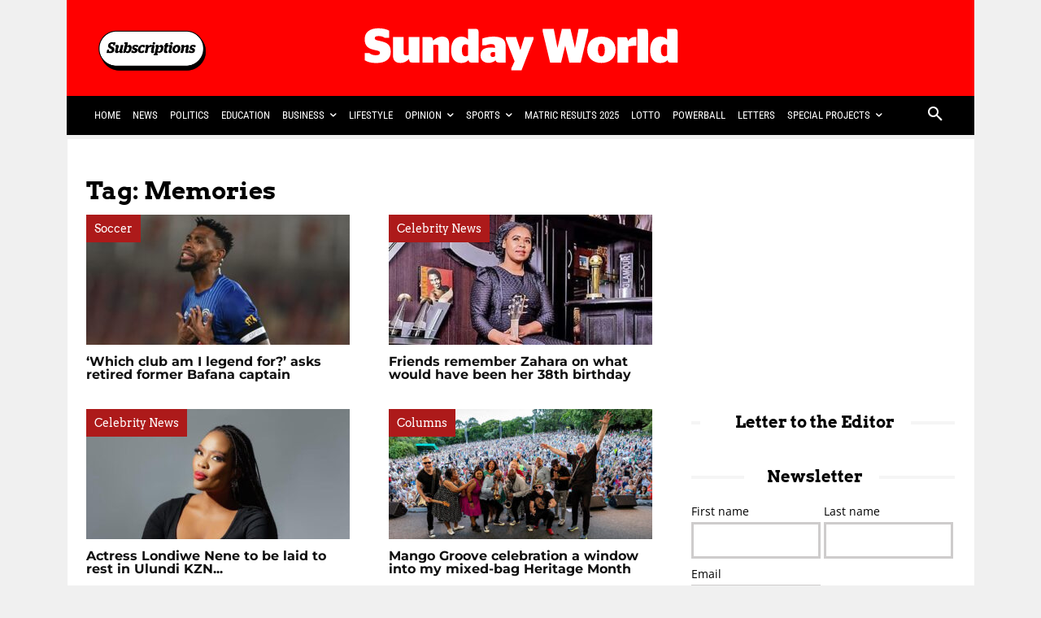

--- FILE ---
content_type: text/html; charset=utf-8
request_url: https://www.google.com/recaptcha/api2/aframe
body_size: 141
content:
<!DOCTYPE HTML><html><head><meta http-equiv="content-type" content="text/html; charset=UTF-8"></head><body><script nonce="KIrm52J6b-dC0buwsZBs4g">/** Anti-fraud and anti-abuse applications only. See google.com/recaptcha */ try{var clients={'sodar':'https://pagead2.googlesyndication.com/pagead/sodar?'};window.addEventListener("message",function(a){try{if(a.source===window.parent){var b=JSON.parse(a.data);var c=clients[b['id']];if(c){var d=document.createElement('img');d.src=c+b['params']+'&rc='+(localStorage.getItem("rc::a")?sessionStorage.getItem("rc::b"):"");window.document.body.appendChild(d);sessionStorage.setItem("rc::e",parseInt(sessionStorage.getItem("rc::e")||0)+1);localStorage.setItem("rc::h",'1769123124465');}}}catch(b){}});window.parent.postMessage("_grecaptcha_ready", "*");}catch(b){}</script></body></html>

--- FILE ---
content_type: text/css
request_url: https://sundayworld.co.za/wp-content/themes/Newspaper-child-theme/style.css?ver=10.3
body_size: 178
content:
/*
Theme Name: Newspaper Child theme of Newspaper
Theme URI: 
Description: Child theme of Newspaper theme for the Newspaper theme
Author: <a href="http://themeforest.net/user/tagDiv/portfolio">tagDiv</a>
Author URI: 
Template: Newspaper
Version: 10.3
*/

/* Generated by Orbisius Child Theme Creator (http://orbisius.com/products/wordpress-plugins/orbisius-child-theme-creator/) on Tue, 18 Feb 2020 07:45:59 +0000 */ 
/* The plugin now uses the recommended approach for loading the css files.*/

/**/